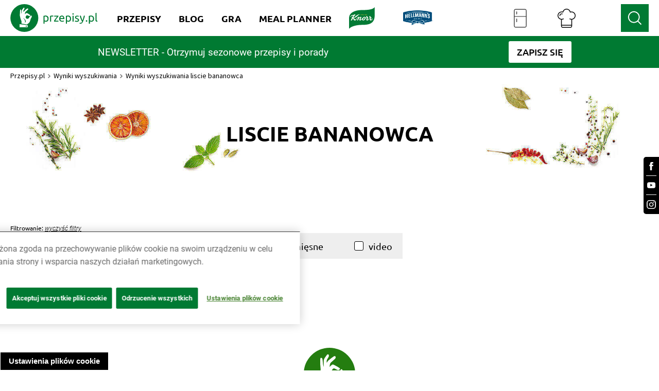

--- FILE ---
content_type: application/javascript; charset=UTF-8
request_url: https://www.przepisy.pl/ga.230d1188cfc92288.js
body_size: 191
content:
!function(e,t,c,g,n,a,i){e.GoogleAnalyticsObject=n,e[n]=e[n]||function(){(e[n].q=e[n].q||[]).push(arguments)},e[n].l=1*new Date,a=t.createElement("script"),i=t.getElementsByTagName("link")[0],a.async=!0,a.src="//www.google-analytics.com/analytics.js",i.parentNode.insertBefore(a,i)}(window,document,0,0,"ga");var gaInitedEvent=new CustomEvent("gaInited");ga("create","UA-122918225-2","none"),ga(function(e){var t=e.get("clientId");gaInitedEvent.clientId=t,gaInitedEvent.gaKey="UA-122918225-2",window.dispatchEvent(gaInitedEvent)},2e3),ga("require","linkid","linkid.js"),ga("require","displayfeatures"),ga("require","ecommerce");